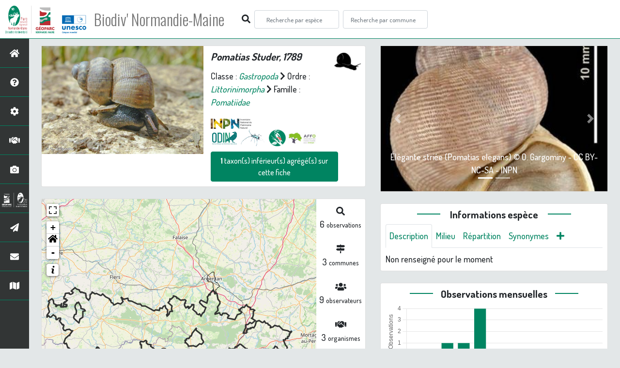

--- FILE ---
content_type: text/html; charset=utf-8
request_url: https://biodiversite.parc-naturel-normandie-maine.fr/espece/196561
body_size: 15441
content:
<!doctype html>

<html lang='fr'>

<head>
<base href="">
    <meta name="viewport" content="width=device-width, initial-scale=1.0">

    <title>
     
    Pomatias
 | Biodiv&#39; Normandie-Maine - Parc &amp; Géoparc Normandie-Maine</title>
    
    

    <!-- secu domaine -->
    <script>
    if(location.hostname !== "biodiversite.parc-naturel-normandie-maine.fr"){
     location.href = "https://biodiversite.parc-naturel-normandie-maine.fr"+location.pathname 
    }
    </script>

    <!-- Jquery -->
    <script type=text/javascript src="/static/node_modules/jquery/dist/jquery.min.js"></script>
    <script type=text/javascript src="/static/node_modules/jquery-ui-dist/jquery-ui.min.js"></script>
    <script type="text/javascript" src="/static/node_modules/jquery-lazy/jquery.lazy.min.js"></script>
    <link rel="stylesheet" href="/static/node_modules/jquery-ui-dist/jquery-ui.css" />
    <!-- Bootstrap -->
    <link rel="stylesheet" href="/static/node_modules/bootstrap/dist/css/bootstrap.min.css"/>
    <script type=text/javascript src="/static/node_modules/bootstrap/dist/js/bootstrap.bundle.min.js"></script>
    <!-- Leaflet -->
    <script src="/static/node_modules/leaflet/dist/leaflet.js"></script>
    <link rel="stylesheet" href="/static/node_modules/leaflet/dist/leaflet.css" />
   
    <script src="/static/node_modules/leaflet.zoomhome/dist/leaflet.zoomhome.js"></script>
    <link rel="stylesheet" href="/static/node_modules/leaflet.zoomhome/src/css/leaflet.zoomhome.css" />

    <script src="/static/node_modules/leaflet-fullscreen/dist/Leaflet.fullscreen.min.js"></script>
    <link rel="stylesheet" href="/static/node_modules/leaflet-fullscreen/dist/leaflet.fullscreen.css" />
    <!-- Slick -->
    <script src="/static/node_modules/slick-carousel/slick/slick.min.js"></script>
    <link rel="stylesheet" href="/static/node_modules/slick-carousel/slick/slick-theme.css" />
    <link rel="stylesheet" href="/static/node_modules/slick-carousel/slick/slick.css" />
    <!-- fontawesome -->
    <script src="/static/node_modules/%40fortawesome/fontawesome-free/js/all.min.js"></script>
    <!-- CSS Application -->
    <link rel="SHORTCUT ICON" href="/static/custom/images/favicon.ico">
    <link rel="stylesheet" href="/static/css/atlas.css" />

    
    <!-- Additional assets -->
    
<!-- Bootstrap slider -->
<link rel="stylesheet"
    href="/static/node_modules/bootstrap-slider/dist/css/bootstrap-slider.min.css" />
<script
    src="/static/node_modules/bootstrap-slider/dist/bootstrap-slider.min.js"></script>
<!-- Bootstrap switch -->
<script type="text/javascript"
    src="/static/node_modules/bootstrap-switch/dist/js/bootstrap-switch.js"></script>
<link rel="stylesheet" href="/static/node_modules/bootstrap-switch/dist/css/bootstrap3/bootstrap-switch.min.css" />
<!-- Leaflet marker cluster -->
<script src="/static/node_modules/leaflet.markercluster/dist/leaflet.markercluster.js"></script>
<link rel="stylesheet" href="/static/node_modules/leaflet.markercluster/dist/MarkerCluster.css" />
<link rel="stylesheet" href="/static/node_modules/leaflet.markercluster/dist/MarkerCluster.Default.css" />
<!-- Leaflet snogylop -->
<script src="/static/node_modules/leaflet.snogylop/src/leaflet.snogylop.js"></script>
<!-- ChartJS -->
<script src="/static/node_modules/chart.js/dist/chart.min.js"></script>

<!-- Lightbox -->
<link href="/static/node_modules/lightbox2/dist/css/lightbox.min.css" rel="stylesheet" />
<link rel="stylesheet" href="/static/css/ficheEspece.css" />

<!-- favicon / si ne fonctionne pas, mettre fichiers à la racine /atlas-->
<link rel="shortcut icon" href="/static/custom/images/favicon/favicon.ico">
<link rel="apple-touch-icon" sizes="180x180" href="/static/custom/images/favicon/apple-touch-icon.png">
<link rel="icon" type="image/png" sizes="32x32" href="/static/custom/images/favicon/favicon-32x32.png">
<link rel="icon" type="image/png" sizes="16x16" href="/static/custom/images/favicon/favicon-16x16.png">
<link rel="manifest" href="/static/custom/images/favicon/site.webmanifest">
<link rel="mask-icon" href="/static/custom/images/favicon/safari-pinned-tab.svg" color="#5bbad5">
<meta name="msapplication-TileColor" content="#da532c">
<meta name="theme-color" content="#ffffff">

<!-- Matomo -->
<script type="text/javascript" src="/static/matomo.js"></script>


    <link rel="stylesheet" href="/static/custom/custom.css"/>
    
</head>

<body>
<header id="navbar">
    

<script type="text/javascript"> 
    var language = '' ;
</script>


<link href="https://cdnjs.cloudflare.com/ajax/libs/flag-icon-css/3.1.0/css/flag-icon.min.css" rel="stylesheet">
    <nav class="navbar navbar-expand-md navbar-light fixed-top bg-light" role="navigation">
        <a class="navbar-brand" href="https://biodiversite.parc-naturel-normandie-maine.fr/"
           target="_blank">
            <img class="logoStructure" src="/static/custom/images/logo-structure.png"/>
        </a>
        <a class="navbar-brand titreAppli" href="/">Biodiv&#39; Normandie-Maine</a>
        	<!-- custom font Parc -->
            <link rel="preconnect" href="https://fonts.gstatic.com" crossorigin>
            <link href="https://fonts.googleapis.com/css2?family=Amaranth:wght@400;700&family=Dosis:wght@500;700&family=Oswald:wght@300;400;700&display=swap" rel="stylesheet">
    
        <button class="navbar-toggler" type="button" data-toggle="collapse" data-target="#navbarSupportedContent"
                aria-controls="navbarSupportedContent" aria-expanded="false" aria-label="Toggle navigation">
            <span class="navbar-toggler-icon"></span>
        </button>

            <div class="collapse navbar-collapse" id="navbarSupportedContent">
            <div class="navbar-nav mr-auto">
            <div class="form-inline my-2 my-lg-0">
                <div class="mr-sm-2">
                    <i class="fas fa-search form-control-feedback"></i>
                </div>
                <form method="POST" action="" id='searchFormTaxons' role="search">
                    <div class="form-group has-feedback">
                        <input id="searchTaxons" type="text" class="form-control mr-sm-2 ajax-search small-placeholder"
                               placeholder="Recherche par espèce&nbsp;&nbsp;&nbsp;" loading="false" style="width: 175px;"  />

                    </div>
                    <input id="hiddenInputTaxons" type="hidden"name="cd_ref"/>
                </form>

                <form class="form-inline my-2 my-lg-0" method="POST"
                      onsubmit="completeAction('#searchFormCommunes', hiddenInputCommunes)" id='searchFormCommunes'
                      action=""
                      role="search">
                    <div class="form-group has-feedback">
                        <input id="searchCommunes" type="text" style="width: 175px;"
                               class="form-control mr-sm-2 ajax-search small-placeholder"
                               placeholder="Recherche par commune&nbsp;&nbsp;&nbsp;">
                    </div>
                    <input id="hiddenInputCommunes" type="hidden" name="insee">
                </form>
                <!--- Languages button and dropdown displaid if MULTILINGUAL is True-->
                
                
                
            </div>
        </div>

    </div>
    </nav>


</header>

<sidebar id="sideBar">
    <ul id="sidebar_menu" class="sidebar-nav">
    <a href="/" id="menu-toggle" data-toggle="tooltip"
       data-original-title="Retour à l'accueil" data-placement="right">
        <li class="sidebar-brand"><span id="main_icon" class="fa fa-home"></span></li>
    </a>
    
        
            <a href="/presentation" data-toggle="tooltip"
               data-original-title="Présentation" data-placement="right">
                <li class="sidebar-brand"><span class="fa fa-question-circle"></span></li>
            </a>
        
    
        
            <a href="/donnees" data-toggle="tooltip"
               data-original-title="Données FAQ" data-placement="right">
                <li class="sidebar-brand"><span class="fa fa-cog"></span></li>
            </a>
        
    
        
            <a href="/partenaires" data-toggle="tooltip"
               data-original-title="Partenaires" data-placement="right">
                <li class="sidebar-brand"><span class="fa fa-handshake"></span></li>
            </a>
        
    
    
    <a href="/photos" data-toggle="tooltip" data-original-title="Galerie photos"
       data-placement="right">
        <li class="sidebar-brand"><span class="fa fa-camera"></span></li>
    </a>

    <a href="http://www.parc-naturel-normandie-maine.fr" target="_blank" id="menu-toggle" data-toggle="tooltip" data-original-title="Site internet du Parc & Géoparc Normandie-Maine" data-placement="right">
        <li class="sidebar-brand"><img src="/static/custom/images/logo_pnrnm_blanc_50px.png" height="40px" style="padding:5px 0 5px 0"></li>
      </a>
    
      <a href="https://www.parc-naturel-normandie-maine.fr/web/newsletter/" target="_blank" data-toggle="tooltip" data-original-title="Newsletter" data-placement="right">
        <li class="sidebar-brand"><span class="fa fa-paper-plane"></li>
      </a>
    
      <a href="https://www.parc-naturel-normandie-maine.fr/contact.html" target="_blank" data-toggle="tooltip" data-original-title="Nous écrire" data-placement="right">
        <li class="sidebar-brand"><span class="fa fa-envelope"></li>
      </a>

      <a href="https://www.parc-naturel-normandie-maine.fr/cartes-donnees.html" target="_blank" data-toggle="tooltip" data-original-title="Cartes & données" data-placement="right">
        <li class="sidebar-brand"><span class="fa fa-map"></li>
      </a>

</ul>
</sidebar>
<main class="d-flex">

    <div class="container-fluid" id="page">
        
            
        
        
    <div class="container-fluid">
        <div class="row">
            <!--Left row-->
            <div class="col-lg-7 col-md-8 col-sm-12 col-xs-12">
                
    <div class="card mt-4" id="identityCard">
        <div class="row" id="rowIdentity">
            
                <!-- Si il y a une photo principale -->
                <div class="col-12 col-sm-6" id="imgCol">
                    <div class="imgWrapper">
                        <span class="fas fa-search" id="zoomPhotos"></span>
                        <a href="https://geonature.parc-naturel-normandie-maine.fr/taxhub/static/medias/inpn/144003_Elegantestriee(Pomatiaselegans).jpg" data-lightbox="imageSet"
                            data-title="Élégante striée (Pomatias elegans) -  &copy; O. Gargominy - CC BY-NC-SA - INPN">
                            
                                
                            
                            <img id="mainImg" src="https://geonature.parc-naturel-normandie-maine.fr/taxhub//api/tmedias/thumbnail/16233?h=500"
                                 style="width:100%;"
                                 alt="Élégante striée (Pomatias elegans) &copy; O. Gargominy">
                            <p class="imgDescription main">
                                Élégante striée (Pomatias elegans)<br />
                                
                                &copy; O. Gargominy
                                
                                    - CC BY-NC-SA
                                
                                
                                    - INPN
                                
                            </p>
                        </a>
                    </div>
                </div>
                <div class="col-lg-6 col-md-6 col-sm-6 col-xs-12" id="taxonIdentity">
            
            <div id="groupLogoCol">
                <a href="/groupe/Gast%C3%A9ropodes">
                    <img
                        class="INPNgroup"
                        src="/static/images/picto/Gasteropodes.png"
                        alt="Gasteropodes" data-toggle="tooltip"
                        data-original-title="Gasteropodes" data-placement="right">
                </a>
            </div>
            <div id="taxonName">
                
                    <h4 class="strong"><i><i>Pomatias</i> Studer, 1789 </i></h4>
                
                
                

                <div id="taxonomy">
                    
                        Classe :
                        <i>
                            
                                <a href="/liste/186338"><i>Gastropoda</i></a>

                            
                        </i>
                        
                            <span class="fas fa-chevron-right"> </span>
                        
                    
                        Ordre :
                        <i>
                            
                                <a href="/liste/525525"><i>Littorinimorpha</i></a>

                            
                        </i>
                        
                            <span class="fas fa-chevron-right"> </span>
                        
                    
                        Famille :
                        <i>
                            
                                <a href="/liste/186353"><i>Pomatiidae</i></a>

                            
                        </i>
                        
                    
                </div>

                <div id="inpnLink">
                    <a href='https://inpn.mnhn.fr/espece/cd_nom/196561' target="_blank">
                        <img width="85px" src="/static/images/logo_inpn.png"
                             data-toggle="tooltip" data-original-title="Voir la fiche espèce INPN"
                             data-placement="right">
                    </a>
                    
                    <!--Non renseigné pour le moment-->
                    
                </div>
				<div>
				    <a href='https://odin.anbdd.fr/espece/196561' target="_blank">
                        <img width="55px" src="/static/images/logo_odin.jpg"  
                        data-toggle="tooltip" data-original-title="Voir la fiche espèce sur l'Outil de Diffusion de l'Information Naturaliste de Normandie (ODIN) " 
                        data-placement="right" style="margin:0px 1px">
                    </a>
                    <a href='https://biodiv-paysdelaloire.fr/espece/196561' target="_blank">
                        <img width="55px" src="/static/images/logo_biodivPdl.png"  data-toggle="tooltip" data-original-title="Voir la fiche espèce sur Biodiv' Pays de la Loire" data-placement="right">
                    </a>
				    <a href='https://biodiv-perche.fr/espece/196561' target="_blank">
                        <img width="35px" src="/static/images/logo_biodivperche.jpg"  data-toggle="tooltip" data-original-title="Voir la fiche espèce sur Biodiv' Perche" data-placement="right">
                    </a>
					<a href='https://biodivorne.affo-nature.org/espece/196561' target="_blank">
                        <img width="60px" src="/static/images/logo_AFFO.jpg"  data-toggle="tooltip" data-original-title="Voir la fiche espèce sur Biodiv' Orne" data-placement="right">
                    </a>					
				</div>

                
                    <!-- Button trigger modal -->
                    <button class="btn btn-default" data-toggle="modal" data-target="#TaxonModal"
                            style="margin-top: 10px;">
                        <b> 1 </b> taxon(s) inférieur(s) agrégé(s) sur cette
                        fiche
                    </button>

                    <!-- Modal -->
                    <div class="modal fade" id="TaxonModal" tabindex="-1" role="dialog" aria-labelledby="myModalLabel">
                        <div id="taxon-aggregate" class="modal-dialog" role="document">
                            <div class="modal-content">
                                <div class="modal-header">
                                    <h3 class="modal-title">Taxon(s) agrégé(s) sur cette
                                        fiche</h3>
                                    <button type="button" class="close" data-dismiss="modal"
                                            aria-label="Close"><i class="fa fa-times"></i></button>
                                </div>
                                <div class="modal-body">
                                    <table class="table table-hover">
                                        <thead>
                                        <tr>
                                            <th> Nom vernaculaire</th>
                                            <th> Nom binomial</th>
                                            
                                                <th> Statut de protection</th>
                                            
                                            
                                                <th>Patrimonial</th>
                                            
                                            <th>Observations</th>
                                            <th> Fiche</th>
                                        </tr>
                                        </thead>
                                        <tbody>
                                        
                                            <a href="/espece/62032">
                                                <tr>
                                                    <td>
                                                        
                                                            Élégante striée
                                                        
                                                    <td><i>Pomatias elegans</i></td>
                                                    <td>
                                                        
                                                            <a href="https://inpn.mnhn.fr/espece/cd_nom/196561/tab/statut"
                                                               target="_blank">
                                                                <img class="caractEspece" width="130px"
                                                                     src="/static/images/logo_protection.png"
                                                                     data-toggle="tooltip"
                                                                     data-original-title="Ce taxon a un statut de protection"
                                                                     data-placement="right"></a>
                                                        
                                                    </td>
                                                    <td>
                                                        
                                                    </td>
                                                    <td> 6 </td>
                                                    <td>
                                                        <a href="/espece/62032">
                                                            <span id="ficheGlyficon" data-toggle="tooltip"
                                                                  data-original-title="Voir la fiche espèce"
                                                                  data-placement="right"
                                                                  class="fas fa-list"></span>
                                                        </a>
                                                    </td>

                                                </tr>
                                            </a>
                                        
                                        </tbody>
                                    </table>
                                </div>
                            </div>

                        </div>
                    </div>


                    
                    
                    
                    
                    
                    
                    
                    
                    
                    
                    
                    
                    
                    
                    
                    
                    
                    
                
            </div>
            </div>
            </div>
        </div>

                
    <div class="card mt-4" id="mapPanel mt-4">
        <div class="row">
            <div class="col-sm-10" id="mapContainer">
                <div id="map">
                    <img id="loadingGif" src="">
                    
    <div id="loaderSpinner" class="spinner-border text-secondary" style="width: 3rem; height: 3rem;" role="status">
        <span class="sr-only">Chargement...</span>
    </div>

                </div>
            </div>
            <div class="col-sm-2" id="mapStat">
                <ul>
                    <li>
                        <i class="fas fa-search fa-1x"></i> </br>
                        <b>6</b>
                        <span style="font-size: 0.90rem">observations</span>
                    </li>
                    <li>
                        <i class="fas fa-map-signs fa-1x"></i> <br/>
                        <b>3</b>
                        <span style="font-size: 0.90rem">communes</span>
                    </li>
                    <li>
                        <i class="fas fa-users fa-1x"></i> <br/>
                        <b>9</b>
                        <span style="font-size: 0.90rem">observateurs</span>
                    </li>
                    <li>
                        <i class="fas fa-handshake fa-1x"></i> <br/>
                        <b>3 </b>
                        <span style="font-size: 0.90rem">organismes</span>
                    </li>
                    <li id="firstObs" class="pointer">
                        <i class="fas fa-search fa-1x"></i> <br/>
                        <span style="font-size: 0.90rem"><b>Première observation</b></span><br/><b>2017</b>
                    </li>
                    <li id="lastObs" class="pointer">
                        <i class="far fa-clock fa-1x"></i> <br/>
                        <span style="font-size: 0.90rem"><b>Dernière observation</b></span><br/><b>2024</b>
                    </li>
                </ul>
            </div>
        </div>
        
        <p class="small text-justify" style="color:#b1b1b1; padding:10px;margin-bottom: 0;">
            <b>Avertissement :</b> les données visualisables reflètent l'état d'avancement des connaissances et/ou la disponibilité des données existantes sur le territoire du Parc & Géoparc : elles ne peuvent en aucun cas être considérées comme exhaustives.
            <b>En savoir plus sur <a href="/donnees">les données <span class="fa fa-cog"></a> et sur <a href="/partenaires">les partenaires <span class="fa fa-handshake"/></b></a>
        </p>
    </div>

                
    <div class="card mt-4" id="otherInformationsPanel">
        <div class="row" id="otherInformations">
            <ul class="nav nav-tabs">
                
                    <li class="normal nav-item"><a data-toggle="tab" class="nav-link active" href="#communes">
                        <b>3</b> communes</a>
                    </li>
                

                
                    <li class="normal nav-item">
                        <a class="nav-link" data-toggle="tab" href="#organisms">
                            <b>3 </b> organismes
                        </a>
                </li>
                

                
                    <li class="normal nav-item"><a class="nav-link" data-toggle="tab" href="#observateurs">
                        <b>9 </b> observateurs
                    </a></li>
                
            </ul>


            <div class="tab-content" style="width:100%;">
                 <!-- municipality tab-->
                
                
                    <div id="communes" class="tab-pane fade show active">
                
                <p>
                    
                        <a href="/commune/72011">Assé-le-Boisne</a>
                        
                            -
                        
                    
                        <a href="/commune/72215">Neufchâtel-en-Saosnois</a>
                        
                            -
                        
                    
                        <a href="/commune/72374">Villaines-la-Carelle</a>
                        
                    
                </p>
                </div>

                <!--- oberservers tab-->
                
                    <div id="observateurs" class="tab-pane fade">
                        
                            Anonymisé
                            
                                -
                            
                        
                            Bonenfant Julie
                            
                                -
                            
                        
                            Cherpitel Thomas
                            
                                -
                            
                        
                            Chevreau Johannic
                            
                                -
                            
                        
                            Chéreau Loïc
                            
                                -
                            
                        
                            Debroize Morvan
                            
                                -
                            
                        
                            Lecaplain Benoît
                            
                                -
                            
                        
                            Lepoultier Adeline
                            
                                -
                            
                        
                            Petit Karl
                            
                        
                    </div>
                

                
                <!-- organism tab -->
                    <div id="organisms" class="tab-pane fade flex-grow-1">
                        <p class="small text-justify" style="color:#b1b1b1;"><b>Avertissement :</b> Seul les producteurs et les fournisseurs 
                             renseignés dans la base de données sont affichés ci-dessous. 
                            Si plusieurs organismes ont contribués à un même jeu de données, ils auront une part égale d'aide à la prospection. 
                         Les pourcentages affichés ne sont par conséquent pas cumulables entre eux.</p>
                        <ul class="list-group w-100">
                            
                                <li id="organismListItem" class="media border-bottom p-2"
                                    id_organism="Conservatoire d&#39;espaces naturels des Pays de la Loire (CEN PDL)">
                                <div class="pictoImgList mr-2" data-toggle="tooltip" data-original-title=""
                                 data-placement="right">
                                    <span class="float-right"></span>
                                    <div class="pictoImgList mr-2" data-toggle="tooltip" data-original-title=""
                                    data-placement="right">
                                        
                                            
                                            <a href="https://cenpaysdelaloire.fr/" target="_blank">
                                                <img class="mx-auto d-block" src="https://cenpaysdelaloire.fr/sites/all/themes/tssks/img/website-logo.png" style='width:100px'>
                                            </a>
                                            
                                        
                                    </div>
                                </div>

                                <div class="media-body">
                                    <span class="float-right"></span>
                                    <h5 class="mt-0 mb-1 ">
                                        <span id="name"><b>Conservatoire d&#39;espaces naturels des Pays de la Loire (CEN PDL)</b></span>
                                    </h5>

                                    <strong>Participation à 
                                        5
                                        
                                            Observations
                                        
                                    </strong>
                                    <br>Part d'aide à la prospection : <strong>83.33 %</strong>
                                    <br>
                                    <br>
                                    <span class="float-right">
                                        <a class="badge badge-primary" href="/organism/1000020"
                                            data-toggle="tooltip" style="color: white;" onmouseover="this.style.color='var(--main-color)';"
                                            onmouseout="this.style.color='white';"
                                            title="Voir la fiche organisme" data-placement="left">
                                         <i class="fas fa-list fa-fw"></i> Fiche organisme</i>
                                        </a>
                                    </span>

                                </div>
                            
                                <li id="organismListItem" class="media border-bottom p-2"
                                    id_organism="PNR et géoparc mondial UNESCO Normandie-Maine">
                                <div class="pictoImgList mr-2" data-toggle="tooltip" data-original-title=""
                                 data-placement="right">
                                    <span class="float-right"></span>
                                    <div class="pictoImgList mr-2" data-toggle="tooltip" data-original-title=""
                                    data-placement="right">
                                        
                                            
                                            <a href="https://www.parc-naturel-normandie-maine.fr/" target="_blank">
                                                <img class="mx-auto d-block" src="https://www.parc-naturel-normandie-maine.fr/web/images/ParcGeoparc2020_LogoRVB.svg" style='width:100px'>
                                            </a>
                                            
                                        
                                    </div>
                                </div>

                                <div class="media-body">
                                    <span class="float-right"></span>
                                    <h5 class="mt-0 mb-1 ">
                                        <span id="name"><b>PNR et géoparc mondial UNESCO Normandie-Maine</b></span>
                                    </h5>

                                    <strong>Participation à 
                                        4
                                        
                                            Observations
                                        
                                    </strong>
                                    <br>Part d'aide à la prospection : <strong>66.67 %</strong>
                                    <br>
                                    <br>
                                    <span class="float-right">
                                        <a class="badge badge-primary" href="/organism/2"
                                            data-toggle="tooltip" style="color: white;" onmouseover="this.style.color='var(--main-color)';"
                                            onmouseout="this.style.color='white';"
                                            title="Voir la fiche organisme" data-placement="left">
                                         <i class="fas fa-list fa-fw"></i> Fiche organisme</i>
                                        </a>
                                    </span>

                                </div>
                            
                                <li id="organismListItem" class="media border-bottom p-2"
                                    id_organism="GRoupe d&#39;ETude des Invertébrés Armoricains (GRETIA)">
                                <div class="pictoImgList mr-2" data-toggle="tooltip" data-original-title=""
                                 data-placement="right">
                                    <span class="float-right"></span>
                                    <div class="pictoImgList mr-2" data-toggle="tooltip" data-original-title=""
                                    data-placement="right">
                                        
                                            
                                            <a href="http://www.gretia.org/index.php" target="_blank">
                                                <img class="mx-auto d-block" src="https://biodiversite.parc-naturel-normandie-maine.fr/static/custom/images/partenaires/logo_gretia.png" style='width:100px'>
                                            </a>
                                            
                                        
                                    </div>
                                </div>

                                <div class="media-body">
                                    <span class="float-right"></span>
                                    <h5 class="mt-0 mb-1 ">
                                        <span id="name"><b>GRoupe d&#39;ETude des Invertébrés Armoricains (GRETIA)</b></span>
                                    </h5>

                                    <strong>Participation à 
                                        3
                                        
                                            Observations
                                        
                                    </strong>
                                    <br>Part d'aide à la prospection : <strong>50.00 %</strong>
                                    <br>
                                    <br>
                                    <span class="float-right">
                                        <a class="badge badge-primary" href="/organism/7"
                                            data-toggle="tooltip" style="color: white;" onmouseover="this.style.color='var(--main-color)';"
                                            onmouseout="this.style.color='white';"
                                            title="Voir la fiche organisme" data-placement="left">
                                         <i class="fas fa-list fa-fw"></i> Fiche organisme</i>
                                        </a>
                                    </span>

                                </div>
                            
                        </ul>
                    </div>
                

            </div>

            </div>
        </div>

            </div>

            <!--Right row-->
            <div class="col-lg-5 col-md-5 col-sm-12 col-xs-12">
                
                    
    <div class="card mt-4">
        <div id="fixed" class="carousel slide" data-ride="carousel" data-interval="false">
            <!-- Indicators -->
            <ol class="carousel-indicators">
                
                    
                        <li data-target="#fixed" data-slide-to="0" class="active"></li>
                    
                
                    
                        <li data-target="#fixed" data-slide-to="1"></li>
                    
                
            </ol>

            <!-- Wrapper for slides -->
            <div class="carousel-inner">
                
                    
                        <div class="carousel-item active">
                    

                
                    
                
                <a href="https://geonature.parc-naturel-normandie-maine.fr/taxhub/static/medias/inpn/143690_Elegantestriee(Pomatiaselegans).jpg" data-lightbox="imageSet" data-title="Élégante striée (Pomatias elegans)
                                
                                &copy; O. Gargominy
                                
                                - CC BY-NC-SA
                                
                                
                                - INPN
                                
                                ">
                    <div class="slider-size" style="background-image: url(https://geonature.parc-naturel-normandie-maine.fr/taxhub//api/tmedias/thumbnail/16132?h=500)"
                         alt="Élégante striée (Pomatias elegans) &copy; O. Gargominy">
                        <div class="carousel-caption">
                            Élégante striée (Pomatias elegans) &copy; O. Gargominy
                            
                                - CC BY-NC-SA
                            
                            
                                - INPN
                            
                        </div>
                    </div>
                </a>
                </div>
                
                    
                        <div class="carousel-item">
                    

                
                    
                
                <a href="static/medias/62032_25390_Elegante_striee_Pomatias_elegans.jpg" data-lightbox="imageSet" data-title="Élégante striée (Pomatias elegans)
                                
                                - Saint-Longis (72), 08/05/2024
                                
                                &copy; Morvan Debroize
                                
                                - CC BY-NC-SA
                                
                                
                                - habitants Normandie-Maine
                                
                                ">
                    <div class="slider-size" style="background-image: url(https://geonature.parc-naturel-normandie-maine.fr/taxhub//api/tmedias/thumbnail/25390?h=500)"
                         alt="Élégante striée (Pomatias elegans) &copy; Morvan Debroize">
                        <div class="carousel-caption">
                            Élégante striée (Pomatias elegans) &copy; Morvan Debroize
                            
                                - CC BY-NC-SA
                            
                            
                                - INPN
                            
                        </div>
                    </div>
                </a>
                </div>
                
                </div>

                <!-- Controls -->
                <a class="carousel-control-prev" href="javascript:void(0)" data-slide="prev"
                   data-target="#fixed">
                    <span class="carousel-control-prev-icon" aria-hidden="true"></span>
                    <span class="sr-only">Previous</span>
                </a>
                <a class="carousel-control-next" href="javascript:void(0)" data-slide="next"
                   data-target="#fixed">
                    <span class="carousel-control-next-icon" aria-hidden="true"></span>
                    <span class="sr-only">Next</span>
                </a>
            </div>
        </div>

                


                


<div class="card mt-4" id="blocInfos">
    <h4 class="title-bar center">
        <strong>Informations espèce</strong>
    </h4>
    <ul class="nav nav-tabs">
        <li class="nav-item"><a class="nav-link active" data-toggle="tab" href="#description">Description</a>
        </li>
        
        <li class="nav-item"><a class="nav-link" data-toggle="tab" href="#milieu">Milieu</a></li>
        <li class="nav-item"><a class="nav-link" data-toggle="tab" href="#chorologie">Répartition</a></li>
        <li class="nav-item"><a class="nav-link" data-toggle="tab" href="#synonymes">Synonymes</a></li>
        <li class="nav-item"><a class="nav-link" data-toggle="tab" href="#plus"><span class="fa fa-plus"></span></a></li>
    </ul>

    <div class="tab-content">
        <div id="description" class="tab-pane fade show active">
            
            Non renseigné pour le moment
            
        </div>
        
        <div id="milieu" class="tab-pane fade">
            
            Non renseigné pour le moment
            
        </div>
        <div id="chorologie" class="tab-pane fade">
            <!-- carte INPN-->
            <div class="panel-body">
                               
                <h4 class="text-center">Répartition actuelle en France métropolitaine</h4>
                                                           
                    <object data="https://inpn.mnhn.fr/cartosvg/couchegeo/repartition/atlas/196561/fr_light_l93,fr_light_mer_l93,fr_lit_l93" type="image/svg+xml" width="90%" height="90%">
                        <param name="src" value="/cartosvg/couchegeo/repartition/atlas/196561/fr_light_l93,fr_light_mer_l93,fr_lit_l93">
                        <param name="type" value="image/svg+xml">
                    </object>
                    <p class="small text-justify" style="color:#b1b1b1;">&#169; <a href='https://inpn.mnhn.fr/accueil/index' target="_blank" style="color:#7785ce;">INPN</a> - <b>Avertissement :</b> les données visualisables reflètent l'état d'avancement des connaissances et/ou la disponibilité des données existantes au niveau national : elles ne peuvent en aucun cas être considérées comme exhaustives.</p>
            </div>
            <!-- carte GBIF-->
            
            <!--Non renseigné pour le moment-->
            
        </div>
        <div id="synonymes" class="tab-pane fade">
            
            <!--Pas de synonymes pour ce taxon-->
            

            

            
            
            Pas de synonymes pour ce taxon
            
            

        </div>
        <div id="plus" class="tab-pane fade">
                <a href='https://openobs.mnhn.fr/openobs-hub/occurrences/search?taxa=196561#tab_mapView' target="_blank">
                    <img width="90px" src="/static/images/logo_openobs.png"  data-toggle="tooltip" data-original-title="Recherche Open-Obs" data-placement="right">
                 </a>
                <a href='https://www.gbif.org/species/search?q=Pomatias' target="_blank">
                    <img width="75px" src="/static/images/logo_gbif.png"  data-toggle="tooltip" data-original-title="Recherche GBIF" data-placement="right">
                 </a>
                 &nbsp;
                <a href='https://fr.wikipedia.org/w/index.php?search=Pomatias' target="_blank">
                    <img width="30px" src="/static/images/logo_wikipedia.png"  data-toggle="tooltip" data-original-title="Recherche Wikipedia" data-placement="right">
                 </a>
        </div>
    </div>
</div>


                

                
    <div class="card my-4" id="graphBloc">
        <h4 class="title-bar title-spaced center strong">Observations mensuelles</h4>
        <div class="chart-container" style="position: relative; height:200px; width:100%">
            <canvas id="monthChart"></canvas>
        </div>
        <p class="small text-justify" style="color:#b1b1b1;margin-left:10px;margin-right:10px;"><b>Avertissement :</b> Les observations sans date 
            précise peuvent être enregistrées à la date du 01/01. La fréquence des observations au mois de janvier ne reflète donc pas nécessairement 
            la réalité.</p>
    </div>

            </div>
        </div>
    <div>


    </div>
</main>


    <footer>
        <small>
    <a href="/">Accueil</a> |
    <a href="https://www.parc-naturel-normandie-maine.fr/" target="_blank">Parc &amp; Géoparc Normandie-Maine</a> |
    <a href="https://www.parc-naturel-normandie-maine.fr/cartes-donnees.html" target="_blank">Cartes & données</a> |
    <a data-toggle="modal" href="#"
       data-target="#modalCredits">Conception et crédits</a> |
    <a data-toggle="modal" href="#"
       data-target="#modalMentions">Mentions légales</a>
</small>

<div>
<small class="text-muted">
    <a href="https://github.com/pnrnm-sig/BiodivNM" target="_blank">Biodiv&#39; Normandie-Maine</a> - Portail des données naturalistes du <a href="https://www.parc-naturel-normandie-maine.fr/" target="_blank">Parc &amp; Géoparc Normandie-Maine</a>, 2018-2024
    <br/>
    Réalisé avec <a href="https://github.com/PnX-SI/GeoNature-atlas" target="_blank">GeoNature-atlas</a>, développé par le
    <a href="http://www.ecrins-parcnational.fr" target="_blank">Parc national des Écrins</a>, adapté par le <a href="https://www.parc-naturel-normandie-maine.fr/" target="_blank">Parc &amp; Géoparc Normandie-Maine</a>
</small>
</div>

<div class="modal fade text-justify" id="modalCredits">
    <div class="modal-dialog modal-lg" role="document">
        <div class="modal-content">
            <div class="modal-header">

                <h3 class="modal-title">Conception et crédits</h3>
                <button type="button" class="close" data-dismiss="modal" aria-label="Close">
                    <span aria-hidden="true" class="fa fa-times"></span>
                </button>
            </div>
            <div class="modal-body">
                 <div class="modal-body credits">
  <p>
    Copyright © 2018-2024 Parc naturel régional & Géoparc Normandie-Maine. Tous droits réservés.
  </p>
  <p>
    Biodiv' Normandie-Maine est basé sur l'outil opensource <a href="https://github.com/PnX-SI/GeoNature-atlas" target="_blank">GeoNature-atlas</a>, développé par le Parc national des ֤֤Écrins (Théo Lechemia, Gil Deluermoz et Camille Monchicourt).
    <br/>
    Il fait partie d'un ensemble d'outils développé par le parc national et ses partenaires, pour pouvoir saisir, gérer et traiter les données des différents protocoles faune et flore : <a href="http://geonature.fr" target="_blank">http://geonature.fr</a>.
  </p>
  <p>
    Code source : GPL-3.0 License
  </p>
  <h3>Développement :</h3>
  <p>
    Parc & Géoparc Normandie-Maine : pôle Médiation - Romain Louvet, Maude Bakker
  </p>
  <h3>Rédaction & relecture :</h3>
  <p>
    Parc & Géoparc Normandie-Maine :
	<ul><li>pôle Médiation - Léa Berthet, Morvan Debroize, Romain Louvet, Mélanie Massias</li><li>pôle Biodiversité et Géodiversité : Mathilde Collet, Laurent Garnier</li></ul>
  </p>
  <h3>Crédits photos :</h3>
  <p>
    Mentionnés directement sous les photographies.  
  </p>
  <p>
    Autres photos et illustrations sans mention direct du crédit (pages "Présentation", "FAQ-données" et "Partenaires") :
  </p>
	<p><ul>
	<li>Parc & Géoparc Normandie-Maine - Mathilde Collet, Marianne Deligné, Rémi Jardin, Francis Massias, Sylvain Montagner, Roland Théaud</li>
	<li>Parc national des Écrins</li>
	</ul>
 	</p>
</div>
            </div>
        </div>
    </div>
</div>

<div class="modal fade" id="modalMentions" tabindex="-1" role="dialog">
    <div class="modal-dialog modal-lg" role="dialog">
        <div class="modal-content">
            <div class="modal-header">

                <h3 class="modal-title">Mentions légales</h3>
                <button type="button" class="close" data-dismiss="modal" aria-label="Close">
                    <span aria-hidden="true" class="fa fa-times"></span>
                </button>
            </div>
            <div class="modal-body">
                <div class="modal-body credits">
  <p>
    Vous êtes sur le site officiel du portail de la biodiversité du Parc naturel régional & Géoparc Normandie-Maine.
  </p>
  <p>
    Adresse : 1 route du Château, CS 80005, 61320 Carrouges Cedex
    Tél. : 02 33 81 75 75
  </p>
  <h3>Responsable de publication</h3>
  <p>
    Directeur de la publication, responsable légal : Geneviève Santini, Directrice.
  </p>
  <p>
    Ce site a pour objectif de mettre à disposition les observations et les connaissances recueillies par les agents du Parc & Géoparc, ainsi que ces partenaires, sur la biodiversité, et sensibiliser au respect de l'environnement.
  </p>
  <h3>Réalisation du site web</h3>
  <p>
    Le contenu éditorial et, sauf mention particulière, l'essentiel des productions photographiques sont réalisés par les équipes du Parc & Géoparc.
  </p>
  <p>
    La conception graphique et technique sont effectués par le pôle Médiation du Parc & Géoparc.
  </p>
  <p>
    Coordination : Romain Louvet - géomaticien, pôle médiation.
  </p>
  <h3>Serveurs et hébergements</h3>
  <p>
    Société OVH, RCS Roubaix-Tourcoing B 424 761 419<br/>
    2, rue Kellerman, 59100 Roubaix
  </p>
  <h3>Traitement et protection des données</h3> 
  <p>
    - Les données personnelles recueillies sur le site résultent de la communication volontaire d'une adresse de courrier électronique lors de l'envoi d'un formulaire. Les adresses électroniques ainsi recueillies ne servent qu'à transmettre les éléments d'information demandés.<br/>
    - Les adresses électroniques collectées ne feront l'objet d'aucune cession à des tiers. Le Parc & Géoparc Normandie-Maine n'utilise que des cookies et sessions strictement nécessaires au bon fonctionnement de son service. Ces cookies sont créés par la solution de mesure d'audience Google Analytics utilisée sur ce site. Autrement, le Parc & Géoparc Normandie-Maine n'utilise pas de procédés de collecte automatisée de données (cookies, applet java ou active X).<br/>
    - La loi "Informatique et Libertés" du 6 janvier 1978 modifiée par la loi du 6 août 2004 encadre la mise en œuvre des fichiers ou des traitements de données à caractère personnel qu'ils soient automatisés ou manuels.<br/>
    Vous disposez d'un droit d'accès, de modification, de rectification et de suppression des données qui vous concernent (art. 34 de la loi "Informatique et Libertés").<br/>
    Vous pouvez l'exercer par courriel en le précisant lors de votre demande.
  </p>
  <h3>Établissements de liens</h3> 
  <p>
    - Lien depuis des sites tiers vers biodiversite.parc-naturel-normandie-maine.fr : le Parc & Géoparc Normandie-Maine autorise la mise en place d'un lien hypertexte depuis n'importe quel site Internet (sous réserve d'une information préalable), à l'exclusion de ceux diffusant des informations à caractère polémique, pornographique, xénophobe ou pouvant, dans une plus large mesure porter atteinte à la sensibilité du plus grand nombre. Le site doit apparaître dans une nouvelle fenêtre. Les pages du site ne doivent en aucun cas être intégrées à l'intérieur des pages d'un autre site (Frame ou iframe). Dans tous les cas, le Parc & Géoparc se réserve le droit de demander la suppression d'un lien s'il estime que le référent (site source) ne respecte pas les règles ainsi définies.
  </p>
  <p>
    - Lien depuis biodiversite.parc-naturel-normandie-maine.fr vers des sites tiers : le Parc & Géoparc Normandie-Maine se réserve le droit de "pointer" vers des sites tiers. Accéder à ces liens ne vous fait pas quitter le site du Parc & Géoparc. Les sites cibles ne sont pas sous le contrôle du Parc & Géoparc, par conséquent celui-ci n'est pas responsable du contenu de ces sites, des liens qu'ils contiennent, ni des changements ou mises à jour qui leur sont apportés.
  </p>
  <h3>Diffusion des données</h3>
  <p>
    Les informations présentées dans Biodiv' Normandie-Maine sont des documents administratifs régis par le Code des relations entre le public et l'administration :
  </p>
  <p>
    <b>1. Modalités de diffusion</b>
  </p>
  <p>  
    Article L300- 1 :<br/>
    « Le droit de toute personne à l'information est précisé et garanti par les dispositions des titres Ier, III et IV du présent livre en ce qui concerne la liberté d'accès aux documents administratifs. »
  </p>
  <p>
    Article L300-2 :<br/>
    « Sont considérés comme documents administratifs, au sens des titres Ier, III et IV du présent livre, quels que soient leur date, leur lieu de conservation, leur forme et leur support, les documents produits ou reçus, dans le cadre de leur mission de service public, par l'Etat, les collectivités territoriales ainsi que par les autres personnes de droit public ou les personnes de droit privé chargées d'une telle mission (...) »
  </p>
  <p>
    Article L300-4 :<br/>
    Toute mise à disposition effectuée sous forme électronique en application du présent livre se fait dans un standard ouvert, aisément réutilisable et exploitable par un système de traitement automatisé. 
  </p>
  <p>
    Article L312-1-1 :<br/>
    « Sous réserve des articles L. 311-5 et L. 311-6 et lorsque ces documents sont disponibles sous forme électronique, les administrations (...) publient en ligne les documents administratifs suivants :
    <br/>
    (...)<br/>
    3° Les bases de données, mises à jour de façon régulière, qu'elles produisent ou qu'elles reçoivent et qui ne font pas l'objet d'une diffusion publique par ailleurs ;
    <br/>
    (...)
  </p>
  <p>
    <b>2. Modalités de non diffusion</b>
  </p>
  <p>
    Biodiv' Normandie-Maine présente les observations réalisées par les agents du Parc & Géoparc et de ses partenaires, et connues dans sa base de données. Le Parc & Géoparc pourrait ne pas communiquer des informations dans le respect du cadre juridique suivant :
  </p>
  <p>
    L'article L311-5 précise les documents qui ne sont pas communicables :<br/>
    Ne sont pas communicables les documents administratifs dont la consultation ou la communication porterait atteinte à (…) et aux cas définis à l'article L. 124-4 du code de l'environnement :
  </p>
  <p>
    Article L124-4 du Code de l'Environnement :<br/>
    I.-Après avoir apprécié l'intérêt d'une communication, l'autorité publique peut rejeter la demande d'une information relative à l'environnement dont la consultation ou la communication porte atteinte : 
    <br/>
    (...)<br/>
    2° A la protection de l'environnement auquel elle se rapporte ; <br/>
    <br/>
    3° Aux intérêts de la personne physique ayant fourni, sans y être contrainte par une disposition législative ou réglementaire ou par un acte d'une autorité administrative ou juridictionnelle, l'information demandée sans consentir à sa divulgation ; 
    <br/>
    (...)
  </p>
  <p>
    Article L311-14 :<br/>
    « Toute décision de refus d'accès aux documents administratifs est notifiée au demandeur sous la forme d'une décision écrite motivée comportant l'indication des voies et délais de recours.»
  </p>
  <p>
    <b>3. Modalités de réutilisation des informations</b>
  </p>
  <p>
    Article L321-1 :<br/>
    « Les informations publiques figurant dans des documents communiqués ou publiés par les administrations mentionnées au premier alinéa de l'article L. 300-2 peuvent être utilisées par toute personne qui le souhaite à d'autres fins que celles de la mission de service public pour les besoins de laquelle les documents ont été produits ou reçus.
    <br/>
    Les limites et conditions de cette réutilisation sont régies par le présent titre. »
  </p>
  <p>
    Article L322-1 :<br/>
    « Sauf accord de l'administration, la réutilisation des informations publiques est soumise à la condition que ces dernières ne soient pas altérées, que leur sens ne soit pas dénaturé et que leurs sources et la date de leur dernière mise à jour soient mentionnées. »
  </p>
  <p>
    <b>4. Sanctions</b>
  </p>
  <p>
    Article L326-1 :<br/>
    « Toute personne réutilisant des informations publiques en violation des prescriptions mentionnées aux deuxième et troisième alinéas du présent article est passible d'une amende prononcée par la commission mentionnée au titre IV.
    <br/>
    Le montant maximum de l'amende est égal à celui prévu par l'article 131-13 du code pénal pour les contraventions de 5e classe lorsque des informations publiques ont été réutilisées à des fins non commerciales en méconnaissance des dispositions de l'article L. 322-1 ou des conditions de réutilisation prévues par une licence délivrée à cet effet ou en violation de l'obligation d'obtenir une licence.
    <br/>
    Lorsque des informations publiques ont été réutilisées à des fins commerciales en méconnaissance des dispositions de l'article L. 322-1 ou des conditions de réutilisation prévues par une licence délivrée à cet effet ou en violation de l'obligation d'obtenir une licence, le montant de l'amende est proportionné à la gravité du manquement commis et aux avantages tirés de ce manquement.
    <br/>
    Pour l'application du troisième alinéa, le montant de l'amende prononcée pour sanctionner un premier manquement ne peut excéder un million d'euros. En cas de manquement réitéré dans les cinq années à compter de la date à laquelle la sanction précédemment prononcée est devenue définitive, il ne peut excéder deux millions d'euros ou, s'agissant d'une entreprise, 5 % du chiffre d'affaires hors taxes du dernier exercice clos dans la limite de deux millions d'euros.
    <br/>
    La commission mentionnée au titre IV peut, à la place ou en sus de l'amende, interdire à l'auteur d'une infraction la réutilisation d'informations publiques pendant une durée maximale de deux ans. Cette durée peut être portée à cinq ans en cas de récidive dans les cinq ans suivant le premier manquement.
    <br/>
    La commission peut également ordonner la publication de la sanction aux frais de celui qui en est l'objet selon des modalités fixées par décret en Conseil d'Etat.
    <br/>
    Les amendes sont recouvrées comme les créances de l'Etat étrangères à l'impôt et au domaine.
  </p>
  <h3>Dispositions légales - Propriété</h3> 
  <p>
    Le fait d'accéder au site ne donne pas le droit de l'utiliser sans l'accord du Parc & Géoparc Normandie-Maine : tous les droits de reproduction sont réservés en vertu de l'article L.122-4 du code de la Propriété intellectuelle.<br/>
    Toute utilisation des ressources (photographiques, iconographiques, textuelles ou relatives à la forme, la mise en page, la structure, les logotypes et les documents téléchargeables...) présentes sur ce site doit faire l'objet d'une autorisation expresse du Parc & Géoparc Normandie-Maine. En cas d'utilisation des contenus publiés explicitement sous licence libre (code source, photographies) : une autorisation de réutilisation n'est pas nécessaire mais le Parc & Géoparc demande à en être informé.<br/>
    À titre principal, le Parc & Géoparc Normandie-Maine concède une autorisation de visualisation du contenu du site.
  </p>
  <p>
    <b>Responsabilité</b>
  </p>
  <p>
    Le Parc & Géoparc Normandie-Maine s'efforce de maximiser l'exactitude des informations mais ne peut la garantir ni en établir l'exhaustivité. Le Parc & Géoparc décline donc toute responsabilité en cas d'erreur ou d'omission.<br/>
    Le Parc & Géoparc se réserve le droit de modifier, tout ou partie des informations contenues dans les pages de ce site Internet, à tout moment et sans notification préalable.<br/>
    Il appartient à l'utilisateur de ce site de prendre toutes les mesures appropriées de façon à protéger ses propres données et/ou logiciels de la contamination par d'éventuels virus circulant sur le réseau Internet. De manière générale, le Parc & Géoparc décline toute responsabilité à un éventuel dommage survenu pendant la consultation du présent site.<br/>
  </p>
  <p>
    <b>Lois de référence</b>
  </p>
  <p>
    Loi 78-17 du 6 janvier 1978 Loi relative à l'informatique, aux fichiers et aux libertés<br/>
    Loi du 29 juillet 1881 Loi sur la liberté de la presse
  </p>
</div>
            </div>
        </div>
    </div>
</div>



<script>
    var prevScrollpos = window.pageYOffset;
    window.onscroll = function () {
        var currentScrollPos = window.pageYOffset;
        if (prevScrollpos > currentScrollPos) {
            document.getElementById("collapseFooter").style.top = "-100px";
        } else {
            document.getElementById("collapseFooter").style.top = "0px";
        }
        prevScrollpos = currentScrollPos;
    }
</script>
    </footer>


</body>


    <script>
        var configuration = {"AFFICHAGE_DERNIERES_OBS": true, "AFFICHAGE_EN_CE_MOMENT": true, "AFFICHAGE_FOOTER": true, "AFFICHAGE_INTRODUCTION": true, "AFFICHAGE_LOGOS_HOME": true, "AFFICHAGE_MAILLE": true, "AFFICHAGE_NOUVELLES_ESPECES": true, "AFFICHAGE_RANG_STAT": true, "AFFICHAGE_RECHERCHE_AVANCEE": false, "AFFICHAGE_STAT_GLOBALES": true, "ATTR_AUDIO": 5, "ATTR_CHOROLOGIE": 105, "ATTR_COMMENTAIRE": 101, "ATTR_DAILYMOTION": 8, "ATTR_DESC": 100, "ATTR_LIEN": 3, "ATTR_MAIN_PHOTO": 1, "ATTR_MILIEU": 104, "ATTR_OTHER_PHOTO": 2, "ATTR_PDF": 4, "ATTR_VIDEO_HEBERGEE": 6, "ATTR_VIMEO": 9, "ATTR_YOUTUBE": 7, "AVAILABLE_LANGUAGES": {"en": {"flag_icon": "flag-icon-gb", "months": ["January", "February", "March", "April", "May", "June", "July", "August", "September", "October", "November", "December"], "name": "English"}, "fr": {"flag_icon": "flag-icon-fr", "months": ["Janvier", "F\u00e9vrier", "Mars", "Avril", "Mai", "Juin", "Juillet", "Ao\u00fbt", "Septembre", "Octobre", "Novembre", "Decembre"], "name": "Fran\u00e7ais"}, "it": {"flag_icon": "flag-icon-it", "months": ["Gennaio", "Febbraio", "Marzo", "Aprile", "Maggio", "Giugno", "Luglio", "Agosto", "Settembre", "Ottobre", "Novembre", "Dicembre"], "name": "Italiano"}}, "CUSTOM_LOGO_LINK": "https://biodiversite.parc-naturel-normandie-maine.fr/", "DEFAULT_LANGUAGE": "fr", "DISPLAY_OBSERVERS": true, "DISPLAY_PATRIMONIALITE": true, "GLOSSAIRE": false, "ID_GOOGLE_ANALYTICS": "UA-xxxxxxx-xx", "IGNAPIKEY": "", "INTERACTIVE_MAP_LIST": true, "LIMIT_CLUSTER_POINT": 1000, "LIMIT_FICHE_LISTE_HIERARCHY": 28, "LIMIT_RANG_TAXONOMIQUE_HIERARCHIE": 13, "MAP": {"BORDERS_COLOR": "#000000", "BORDERS_COLOR_VP": "#000000", "BORDERS_WEIGHT": 3, "BORDERS_WEIGHT_VP": 1, "ENABLE_SCALE": true, "ENABLE_SLIDER": true, "FIRST_MAP": {"attribution": "\u0026copy \u003ca href=\"https://www.openstreetmap.org/copyright\"\u003eOpenStreetMap\u003c/a\u003e, \u003ca href=\"https://www.parc-naturel-normandie-maine.fr/\"\u003eParc \u0026 G\u00e9oparc Normandie-maine\u003c/a\u003e", "tileName": "OSM", "url": "//{s}.tile.openstreetmap.org/{z}/{x}/{y}.png"}, "LAT_LONG": [48.497, -0.208], "MASK_STYLE": {"fill": false, "fillColor": "#020202", "fillOpacity": 0.3}, "MAX_BOUNDS": [[41.463, -1.876], [51.62, 8.6]], "MIN_ZOOM": 6, "SECOND_MAP": {"attribution": "\u0026copy; \u003ca href=\"https://www.ign.fr/\"\u003eIGN\u003c/a\u003e, \u003ca href=\"https://www.parc-naturel-normandie-maine.fr/\"\u003eParc \u0026 G\u00e9oparc Normandie-maine\u003c/a\u003e", "tileName": "Ortho IGN", "url": "https://data.geopf.fr/wmts?SERVICE=WMTS\u0026VERSION=1.0.0\u0026REQUEST=GetTile\u0026LAYER=ORTHOIMAGERY.ORTHOPHOTOS\u0026TILEMATRIXSET=PM\u0026TILEMATRIX={z}\u0026TILEROW={y}\u0026TILECOL={x}\u0026FORMAT=image/jpeg\u0026STYLE=normal"}, "STEP": 1, "ZOOM": 9}, "MULTILINGUAL": false, "NB_DAY_LAST_OBS": "10", "NB_LAST_OBS": 100, "NOM_APPLICATION": "Biodiv\u0027 Normandie-Maine", "ORGANISM_MODULE": true, "PATRIMONIALITE": {"config": {"oui": {"icon": "custom/images/logo_patrimonial.png", "text": "Ce taxon est consid\u00e9r\u00e9 comme patrimonial"}}, "label": "Patrimonial"}, "PROTECTION": true, "RANG_STAT": [{"phylum": ["Acanthocephala", "Annelida", "Arthropoda", "Brachiopoda", "Bryozoa", "Chaetognatha", "Cnidaria", "Ctenophora", "Cycliophora", "Dicyemida", "Echinodermata", "Entoprocta", "Gastrotricha", "Gnathifera", "Gnathostomulida", "Hemichordata", "Kinorhyncha", "Loricifera", "Mollusca", "Nematoda", "Nematomorpha", "Nemertea", "Onychophora", "Orthonectida", "Phoronida", "Platyhelminthes", "Porifera", "Priapulida", "Rotifera", "Sipuncula", "Tardigrada", "Xenacoelomorpha"]}, {"phylum": ["Chordata"]}, {"regne": ["Plantae"]}, {"regne": ["Archaea", "Bacteria", "Chromista", "Fungi", "Protozoa", ""]}], "RANG_STAT_FR": ["Faune invert\u00e9br\u00e9e", "Faune vert\u00e9br\u00e9e", "Flore", "Champignons et autres"], "REDIMENSIONNEMENT_IMAGE": true, "REMOTE_MEDIAS_PATH": "static/medias/", "REMOTE_MEDIAS_URL": "https://geonature.parc-naturel-normandie-maine.fr/taxhub/", "SPLIT_NOM_VERN": true, "STATIC_PAGES": {"donnees": {"order": 1, "picto": "fa fa-cog", "template": "static/custom/templates/donnees.html", "title": "Donn\u00e9es FAQ"}, "partenaires": {"order": 2, "picto": "fa fa-handshake", "template": "static/custom/templates/partenaires.html", "title": "Partenaires"}, "presentation": {"order": 0, "picto": "fa fa-question-circle", "template": "static/custom/templates/presentation.html", "title": "Pr\u00e9sentation"}}, "STRUCTURE": "Parc \u0026 G\u00e9oparc Normandie-Maine", "TAXHUB_URL": "https://geonature.parc-naturel-normandie-maine.fr/taxhub/", "TEMPLATES_AUTO_RELOAD": true, "TEXT_LAST_OBS": "Les observations des 10 derniers jours |", "URL_APPLICATION": "", "ZOOM_LEVEL_POINT": 11};
    </script>
    <!-- main JS -->
    <script src="/static/main.js"></script>

<script>
    
</script>

<script src="/static/node_modules/lightbox2/dist/js/lightbox.min.js"></script>

<script>
    var dataset = [{"altitude": "0-50", "value": 0}, {"altitude": "50-100", "value": 1}, {"altitude": "100-150", "value": 0}, {"altitude": "150-200", "value": 5}, {"altitude": "200-250", "value": 0}, {"altitude": "250-300", "value": 0}, {"altitude": "300-350", "value": 0}, {"altitude": "350-400", "value": 0}, {"altitude": "400-500", "value": 0}];
    var months_value = [{"mois": "Janvier", "value": 0}, {"mois": "Fevrier", "value": 0}, {"mois": "Mars", "value": 1}, {"mois": "Avril", "value": 1}, {"mois": "Mai", "value": 4}, {"mois": "Juin", "value": 0}, {"mois": "Juillet", "value": 0}, {"mois": "Aout", "value": 0}, {"mois": "Septembre", "value": 0}, {"mois": "Octobre", "value": 0}, {"mois": "Novembre", "value": 0}, {"mois": "Decembre", "value": 0}];
    
    var months_name = ["Janvier", "F\u00e9vrier", "Mars", "Avril", "Mai", "Juin", "Juillet", "Ao\u00fbt", "Septembre", "Octobre", "Novembre", "Decembre"];

    
    var observationsPoint = [];
    var observationsMaille = [];
    var configuration = {"AFFICHAGE_DERNIERES_OBS": true, "AFFICHAGE_EN_CE_MOMENT": true, "AFFICHAGE_FOOTER": true, "AFFICHAGE_INTRODUCTION": true, "AFFICHAGE_LOGOS_HOME": true, "AFFICHAGE_MAILLE": true, "AFFICHAGE_NOUVELLES_ESPECES": true, "AFFICHAGE_RANG_STAT": true, "AFFICHAGE_RECHERCHE_AVANCEE": false, "AFFICHAGE_STAT_GLOBALES": true, "ATTR_AUDIO": 5, "ATTR_CHOROLOGIE": 105, "ATTR_COMMENTAIRE": 101, "ATTR_DAILYMOTION": 8, "ATTR_DESC": 100, "ATTR_LIEN": 3, "ATTR_MAIN_PHOTO": 1, "ATTR_MILIEU": 104, "ATTR_OTHER_PHOTO": 2, "ATTR_PDF": 4, "ATTR_VIDEO_HEBERGEE": 6, "ATTR_VIMEO": 9, "ATTR_YOUTUBE": 7, "AVAILABLE_LANGUAGES": {"en": {"flag_icon": "flag-icon-gb", "months": ["January", "February", "March", "April", "May", "June", "July", "August", "September", "October", "November", "December"], "name": "English"}, "fr": {"flag_icon": "flag-icon-fr", "months": ["Janvier", "F\u00e9vrier", "Mars", "Avril", "Mai", "Juin", "Juillet", "Ao\u00fbt", "Septembre", "Octobre", "Novembre", "Decembre"], "name": "Fran\u00e7ais"}, "it": {"flag_icon": "flag-icon-it", "months": ["Gennaio", "Febbraio", "Marzo", "Aprile", "Maggio", "Giugno", "Luglio", "Agosto", "Settembre", "Ottobre", "Novembre", "Dicembre"], "name": "Italiano"}}, "CUSTOM_LOGO_LINK": "https://biodiversite.parc-naturel-normandie-maine.fr/", "DEFAULT_LANGUAGE": "fr", "DISPLAY_OBSERVERS": true, "DISPLAY_PATRIMONIALITE": true, "GLOSSAIRE": false, "ID_GOOGLE_ANALYTICS": "UA-xxxxxxx-xx", "IGNAPIKEY": "", "INTERACTIVE_MAP_LIST": true, "LIMIT_CLUSTER_POINT": 1000, "LIMIT_FICHE_LISTE_HIERARCHY": 28, "LIMIT_RANG_TAXONOMIQUE_HIERARCHIE": 13, "MAP": {"BORDERS_COLOR": "#000000", "BORDERS_COLOR_VP": "#000000", "BORDERS_WEIGHT": 3, "BORDERS_WEIGHT_VP": 1, "ENABLE_SCALE": true, "ENABLE_SLIDER": true, "FIRST_MAP": {"attribution": "\u0026copy \u003ca href=\"https://www.openstreetmap.org/copyright\"\u003eOpenStreetMap\u003c/a\u003e, \u003ca href=\"https://www.parc-naturel-normandie-maine.fr/\"\u003eParc \u0026 G\u00e9oparc Normandie-maine\u003c/a\u003e", "tileName": "OSM", "url": "//{s}.tile.openstreetmap.org/{z}/{x}/{y}.png"}, "LAT_LONG": [48.497, -0.208], "MASK_STYLE": {"fill": false, "fillColor": "#020202", "fillOpacity": 0.3}, "MAX_BOUNDS": [[41.463, -1.876], [51.62, 8.6]], "MIN_ZOOM": 6, "SECOND_MAP": {"attribution": "\u0026copy; \u003ca href=\"https://www.ign.fr/\"\u003eIGN\u003c/a\u003e, \u003ca href=\"https://www.parc-naturel-normandie-maine.fr/\"\u003eParc \u0026 G\u00e9oparc Normandie-maine\u003c/a\u003e", "tileName": "Ortho IGN", "url": "https://data.geopf.fr/wmts?SERVICE=WMTS\u0026VERSION=1.0.0\u0026REQUEST=GetTile\u0026LAYER=ORTHOIMAGERY.ORTHOPHOTOS\u0026TILEMATRIXSET=PM\u0026TILEMATRIX={z}\u0026TILEROW={y}\u0026TILECOL={x}\u0026FORMAT=image/jpeg\u0026STYLE=normal"}, "STEP": 1, "ZOOM": 9}, "MULTILINGUAL": false, "NB_DAY_LAST_OBS": "10", "NB_LAST_OBS": 100, "NOM_APPLICATION": "Biodiv\u0027 Normandie-Maine", "ORGANISM_MODULE": true, "PATRIMONIALITE": {"config": {"oui": {"icon": "custom/images/logo_patrimonial.png", "text": "Ce taxon est consid\u00e9r\u00e9 comme patrimonial"}}, "label": "Patrimonial"}, "PROTECTION": true, "RANG_STAT": [{"phylum": ["Acanthocephala", "Annelida", "Arthropoda", "Brachiopoda", "Bryozoa", "Chaetognatha", "Cnidaria", "Ctenophora", "Cycliophora", "Dicyemida", "Echinodermata", "Entoprocta", "Gastrotricha", "Gnathifera", "Gnathostomulida", "Hemichordata", "Kinorhyncha", "Loricifera", "Mollusca", "Nematoda", "Nematomorpha", "Nemertea", "Onychophora", "Orthonectida", "Phoronida", "Platyhelminthes", "Porifera", "Priapulida", "Rotifera", "Sipuncula", "Tardigrada", "Xenacoelomorpha"]}, {"phylum": ["Chordata"]}, {"regne": ["Plantae"]}, {"regne": ["Archaea", "Bacteria", "Chromista", "Fungi", "Protozoa", ""]}], "RANG_STAT_FR": ["Faune invert\u00e9br\u00e9e", "Faune vert\u00e9br\u00e9e", "Flore", "Champignons et autres"], "REDIMENSIONNEMENT_IMAGE": true, "REMOTE_MEDIAS_PATH": "static/medias/", "REMOTE_MEDIAS_URL": "https://geonature.parc-naturel-normandie-maine.fr/taxhub/", "SPLIT_NOM_VERN": true, "STATIC_PAGES": {"donnees": {"order": 1, "picto": "fa fa-cog", "template": "static/custom/templates/donnees.html", "title": "Donn\u00e9es FAQ"}, "partenaires": {"order": 2, "picto": "fa fa-handshake", "template": "static/custom/templates/partenaires.html", "title": "Partenaires"}, "presentation": {"order": 0, "picto": "fa fa-question-circle", "template": "static/custom/templates/presentation.html", "title": "Pr\u00e9sentation"}}, "STRUCTURE": "Parc \u0026 G\u00e9oparc Normandie-Maine", "TAXHUB_URL": "https://geonature.parc-naturel-normandie-maine.fr/taxhub/", "TEMPLATES_AUTO_RELOAD": true, "TEXT_LAST_OBS": "Les observations des 10 derniers jours |", "URL_APPLICATION": "", "ZOOM_LEVEL_POINT": 11};
    var url_limit_territory = "/static/custom/territoire.json";
    var url_limit_vp_territory = "/static/custom/territoire_vp.json";
    var taxonYearMin = 2017.0;
    var cd_ref = 196561;
    var nb_obs = 6;
    
    <!--Non renseigné pour le moment-->
    
</script>

<script src="/static/custom/maps-custom.js"></script>
<script src="/static/ficheEspece.js"></script>
<script src="/static/chart.js"></script>

<!-- ajout carte gbif-->

<!--Non renseigné pour le moment-->


<script src="/static/mapGenerator.js"></script>
<script src="/static/main.js"></script>
<script src="/static/ficheEspece.js"></script>

<script src="/static/mapMailles.js"></script>




</html>

--- FILE ---
content_type: text/javascript; charset=utf-8
request_url: https://biodiversite.parc-naturel-normandie-maine.fr/static/matomo.js
body_size: 360
content:
var _paq = window._paq = window._paq || [];
/* tracker methods like "setCustomDimension" should be called before "trackPageView" */
_paq.push(['trackPageView']);
_paq.push(['enableLinkTracking']);
(function() {
  var u="https://www.parc-naturel-normandie-maine.fr/matomo/";
  _paq.push(['setTrackerUrl', u+'matomo.php']);
  _paq.push(['setSiteId', '4']);
  var d=document, g=d.createElement('script'), s=d.getElementsByTagName('script')[0];
  g.type='text/javascript'; g.async=true; g.src=u+'matomo.js'; s.parentNode.insertBefore(g,s);
})();